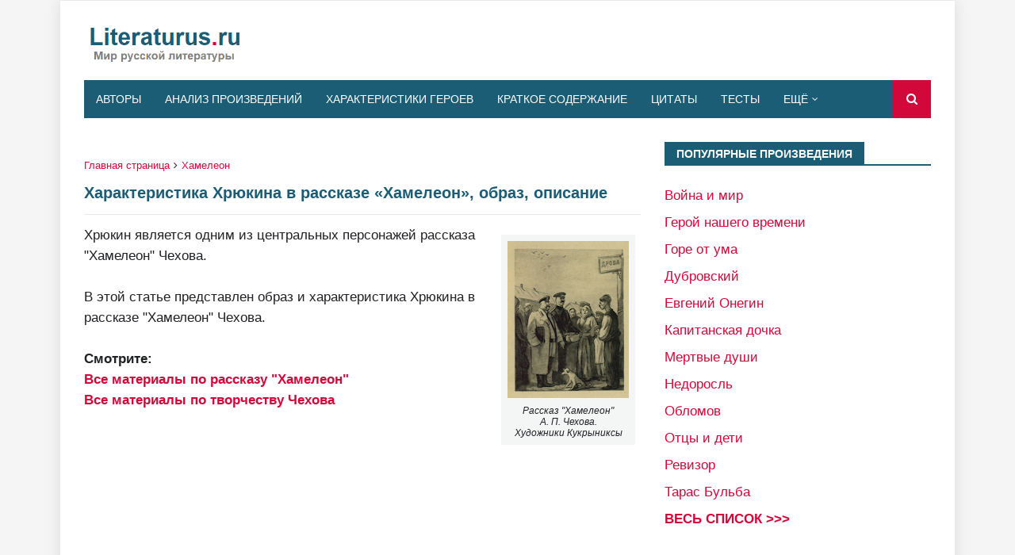

--- FILE ---
content_type: text/html; charset=utf-8
request_url: https://www.google.com/recaptcha/api2/aframe
body_size: 268
content:
<!DOCTYPE HTML><html><head><meta http-equiv="content-type" content="text/html; charset=UTF-8"></head><body><script nonce="AaLHIOFXWrB9bHMi-tmGJw">/** Anti-fraud and anti-abuse applications only. See google.com/recaptcha */ try{var clients={'sodar':'https://pagead2.googlesyndication.com/pagead/sodar?'};window.addEventListener("message",function(a){try{if(a.source===window.parent){var b=JSON.parse(a.data);var c=clients[b['id']];if(c){var d=document.createElement('img');d.src=c+b['params']+'&rc='+(localStorage.getItem("rc::a")?sessionStorage.getItem("rc::b"):"");window.document.body.appendChild(d);sessionStorage.setItem("rc::e",parseInt(sessionStorage.getItem("rc::e")||0)+1);localStorage.setItem("rc::h",'1769008009533');}}}catch(b){}});window.parent.postMessage("_grecaptcha_ready", "*");}catch(b){}</script></body></html>